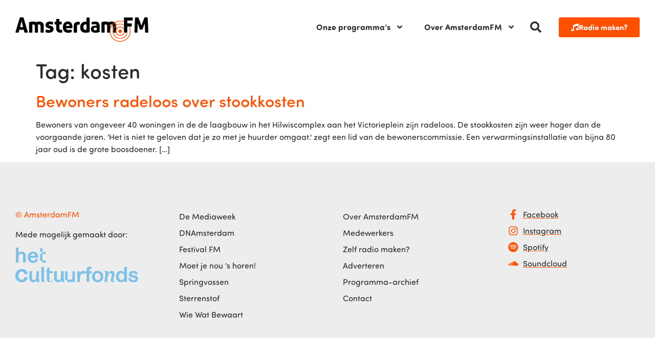

--- FILE ---
content_type: image/svg+xml
request_url: https://www.amsterdamfm.nl/wp-content/uploads/2023/11/logo-adamfm.svg
body_size: 17737
content:
<svg xmlns="http://www.w3.org/2000/svg" xmlns:xlink="http://www.w3.org/1999/xlink" xmlns:serif="http://www.serif.com/" width="100%" height="100%" viewBox="0 0 3195 579" xml:space="preserve" style="fill-rule:evenodd;clip-rule:evenodd;stroke-linejoin:round;stroke-miterlimit:2;">    <g transform="matrix(1,0,0,1,0,-2.473e-05)">        <g transform="matrix(1,0,0,1,0,-0.912476)">            <g transform="matrix(4.16667,0,0,4.16667,0,0)">                <path d="M567.068,86.87C568.67,86.987 570.15,87.047 571.465,87.047C572.705,87.047 574.147,86.987 575.749,86.87C577.254,86.754 578.931,86.523 580.739,86.177L580.739,50.641C580.739,44.819 579.911,40.078 578.278,36.549C576.644,33.037 574.539,30.314 572.019,28.455C569.488,26.586 566.617,25.344 563.478,24.765C556.755,23.504 550.153,23.565 545.096,25.047C542.407,25.839 540.039,26.757 538.063,27.778L537.793,27.919L537.532,27.76C534.957,26.199 532.115,25.15 529.078,24.642C526.014,24.13 522.861,23.868 519.703,23.868C513.938,23.868 509.107,24.327 505.345,25.232C501.745,26.104 498.584,27.006 495.943,27.919L495.943,86.172C497.569,86.459 499.379,86.752 500.933,86.87C502.535,86.987 504.015,87.047 505.332,87.047C506.571,87.047 508.012,86.987 509.615,86.87C511.119,86.754 512.794,86.523 514.602,86.177L514.602,41.329L514.836,41.168C515.05,41.024 515.471,40.827 516.869,40.595C521.737,39.808 525.124,40.839 526.922,43.347C528.328,45.303 529.012,48.398 529.012,52.808L529.012,86.172C530.916,86.518 532.555,86.747 534.006,86.87C536.58,87.085 539.214,87.13 542.681,86.87C544.114,86.764 545.706,86.608 547.67,86.19L547.67,51.488C547.67,47.942 547.322,44.747 546.634,41.985L546.522,41.526L546.96,41.349C547.38,41.183 548.114,40.978 549.202,40.724C550.281,40.478 551.404,40.352 552.536,40.352C555.896,40.352 558.363,41.357 559.865,43.337C561.334,45.27 562.078,48.457 562.078,52.808L562.078,86.179C563.877,86.526 565.514,86.752 567.068,86.87Z" style="fill:rgb(3,4,4);fill-rule:nonzero;"></path>            </g>        </g>        <g transform="matrix(1,0,0,1,0,-0.912476)">            <g transform="matrix(4.16667,0,0,4.16667,0,0)">                <path d="M43.502,54.716C42.097,55.121 40.717,55.431 39.404,55.636C38.084,55.839 36.737,55.944 35.404,55.944C34.106,55.944 32.85,55.816 31.671,55.565C30.524,55.334 29.248,55.008 27.887,54.595L27.389,54.444L27.515,53.942L35.884,20.88L44.002,54.57L43.502,54.716ZM41.258,0.458C39.455,0.297 37.886,0.219 36.455,0.219C34.735,0.219 32.963,0.298 31.188,0.458C29.545,0.609 27.778,0.797 25.889,1.017L0,86.02C2.051,86.375 3.853,86.633 5.492,86.808C7.302,87.007 8.915,87.11 10.284,87.11C11.62,87.11 13.056,87.031 14.551,86.872C15.894,86.725 17.379,86.51 19.076,86.215L23.45,69.531L23.983,69.68C25.94,70.223 27.884,70.644 29.761,70.926C33.53,71.501 37.209,71.48 40.986,70.87C42.963,70.549 45.043,70.07 47.168,69.439L47.704,69.28L52.199,86.215C53.87,86.505 55.432,86.725 56.845,86.872C58.417,87.031 59.971,87.11 61.463,87.11C64.603,87.11 68.296,86.78 72.447,86.129L46.904,1.022C44.796,0.799 42.912,0.612 41.258,0.458Z" style="fill:rgb(3,4,4);fill-rule:nonzero;"></path>            </g>        </g>        <g transform="matrix(1,0,0,1,0,-0.912476)">            <g transform="matrix(4.16667,0,0,4.16667,0,0)">                <path d="M236.899,73.613C238.035,76.575 239.665,79.124 241.74,81.185C243.827,83.252 246.336,84.829 249.199,85.875C252.082,86.928 255.322,87.464 258.827,87.464C261.118,87.464 263.172,87.326 264.934,87.051C266.611,86.785 268.614,86.323 270.888,85.677C270.798,82.747 270.511,79.982 270.034,77.454C269.562,74.964 268.901,72.501 268.062,70.121C267.467,70.267 266.688,70.447 265.721,70.665C263.491,71.17 261.135,71.259 258.997,70.788C258.015,70.564 257.131,70.121 256.368,69.464C255.609,68.816 254.991,67.939 254.529,66.859C254.073,65.79 253.842,64.441 253.842,62.854L253.842,40.365L266.573,40.365C266.901,38.955 267.118,37.665 267.224,36.527C267.336,35.286 267.396,34.006 267.396,32.729C267.396,31.445 267.336,30.144 267.224,28.865C267.118,27.688 266.901,26.378 266.573,24.963L253.842,24.963L253.842,9.763C252.388,9.427 250.868,9.202 249.322,9.089C245.847,8.85 242.986,8.86 239.76,9.091C238.242,9.202 236.703,9.429 235.183,9.768L235.183,24.963L226.539,24.963C226.214,26.368 225.996,27.68 225.891,28.865C225.778,30.172 225.719,31.473 225.719,32.729C225.719,33.98 225.778,35.257 225.891,36.527C225.996,37.675 226.214,38.964 226.539,40.365L235.183,40.365L235.183,63.334C235.183,67.174 235.76,70.633 236.899,73.613Z" style="fill:rgb(3,4,4);fill-rule:nonzero;"></path>            </g>        </g>        <g transform="matrix(1,0,0,1,0,-0.912476)">            <g transform="matrix(4.16667,0,0,4.16667,0,0)">                <path d="M355.151,86.315L355.151,49.832C355.151,48.247 355.381,46.898 355.837,45.827C356.294,44.75 356.914,43.873 357.681,43.221C358.433,42.573 359.317,42.124 360.304,41.898C362.443,41.426 364.766,41.516 367.03,42.021C367.996,42.239 368.776,42.422 369.37,42.567C370.209,40.183 370.873,37.716 371.342,35.232C371.82,32.706 372.107,29.942 372.197,27.011C369.899,26.357 367.897,25.896 366.243,25.637C364.496,25.363 362.443,25.224 360.135,25.224C356.624,25.224 353.384,25.76 350.507,26.814C347.64,27.86 345.133,29.439 343.048,31.506C340.974,33.565 339.346,36.111 338.207,39.073C337.069,42.052 336.492,45.511 336.492,49.352L336.492,86.31C338.01,86.649 339.548,86.877 341.072,86.99C344.294,87.215 347.159,87.231 350.63,86.987C352.176,86.877 353.697,86.651 355.151,86.315Z" style="fill:rgb(3,4,4);fill-rule:nonzero;"></path>            </g>        </g>        <g transform="matrix(1,0,0,1,0,-0.912476)">            <g transform="matrix(4.16667,0,0,4.16667,0,0)">                <path d="M409.814,71.026L409.363,71.103C408.883,71.185 408.26,71.247 407.508,71.288C406.77,71.329 405.855,71.346 404.765,71.346C401.244,71.346 398.281,70.215 395.955,67.982C393.624,65.749 392.401,61.895 392.322,56.531L392.322,56.524C392.322,54.349 392.56,52.244 393.032,50.27C393.506,48.272 394.249,46.493 395.243,44.983C396.243,43.458 397.527,42.218 399.057,41.303C400.601,40.382 402.445,39.917 404.535,39.917C405.847,39.917 406.934,39.958 407.765,40.04C408.909,40.152 409.273,40.245 409.447,40.306L409.814,40.431L409.814,71.026ZM418.975,1.022C417.699,1.022 416.281,1.099 414.637,1.257C413.134,1.409 411.514,1.622 409.814,1.894L409.814,25.006L409.206,24.937C407.219,24.701 405.26,24.584 403.378,24.584C398.858,24.584 394.716,25.426 391.071,27.093C387.422,28.76 384.255,31.06 381.658,33.924C379.063,36.794 377.039,40.234 375.645,44.152C374.247,48.078 373.54,52.321 373.54,56.762C373.54,62.303 374.361,67.098 375.981,71.013C377.599,74.925 379.806,78.141 382.542,80.569C385.284,83.007 388.517,84.813 392.158,85.931C395.829,87.061 399.722,87.633 403.727,87.633C408.68,87.633 413.142,87.336 416.988,86.747C420.721,86.177 424.508,85.359 428.252,84.313L428.252,1.896C426.478,1.622 424.819,1.409 423.311,1.257C421.693,1.101 420.234,1.022 418.975,1.022Z" style="fill:rgb(3,4,4);fill-rule:nonzero;"></path>            </g>        </g>        <g transform="matrix(1,0,0,1,0,-0.912476)">            <g transform="matrix(4.16667,0,0,4.16667,0,0)">                <path d="M454.346,60.721C456.295,59.463 458.713,58.824 461.535,58.824L468.739,58.824L468.739,73.031L468.33,73.136C467.677,73.308 466.669,73.472 465.338,73.631C463.977,73.796 462.959,73.878 462.236,73.878C461.21,73.878 460.064,73.793 458.836,73.629C457.59,73.467 456.395,73.129 455.292,72.621C454.167,72.105 453.21,71.341 452.456,70.349C451.688,69.338 451.295,67.952 451.295,66.231C451.295,63.88 452.321,62.026 454.346,60.721ZM437.193,76.518C438.508,79.19 440.357,81.37 442.685,82.995C445.029,84.629 447.893,85.836 451.201,86.58C454.523,87.331 458.236,87.711 462.236,87.711C466.846,87.711 471.292,87.269 475.449,86.4C479.452,85.559 482.917,84.711 485.764,83.877L485.764,49.021C485.764,44.619 485.146,40.778 483.93,37.603C482.723,34.45 480.982,31.827 478.756,29.806C476.526,27.781 473.785,26.26 470.608,25.289C467.405,24.306 463.764,23.809 459.785,23.809C456.877,23.809 453.546,24.13 449.887,24.765C446.367,25.376 442.767,26.296 439.18,27.506C439.188,28.929 439.246,30.216 439.352,31.339C439.464,32.552 439.657,33.742 439.923,34.876C440.188,36.006 440.57,37.127 441.057,38.206C441.497,39.185 442.029,40.288 442.641,41.488C445.147,40.601 447.618,39.939 449.99,39.519C452.516,39.075 454.749,38.849 456.628,38.849C458.049,38.849 459.454,38.952 460.8,39.155C462.187,39.37 463.456,39.753 464.577,40.288C465.741,40.844 466.715,41.649 467.466,42.683C468.228,43.731 468.657,45.045 468.739,46.586L468.769,47.157L461.07,47.157C458.152,47.157 455.12,47.457 452.059,48.049C449.021,48.639 446.208,49.69 443.702,51.172C441.218,52.649 439.157,54.655 437.575,57.136C436.003,59.603 435.205,62.785 435.205,66.592C435.205,70.508 435.875,73.846 437.193,76.518Z" style="fill:rgb(3,4,4);fill-rule:nonzero;"></path>            </g>        </g>        <g transform="matrix(1,0,0,1,0,-0.912476)">            <g transform="matrix(4.16667,0,0,4.16667,0,0)">                <path d="M292.262,48.963L292.316,48.37C292.636,44.875 293.759,42.247 295.652,40.554C297.538,38.862 299.824,38.004 302.439,38.004C305.477,38.004 307.838,39.024 309.461,41.034C311.046,43.001 311.931,45.475 312.095,48.388L312.125,48.963L292.262,48.963ZM327.102,40.709C325.917,37.218 324.204,34.206 322.013,31.753C319.815,29.294 317.105,27.332 313.959,25.929C310.81,24.522 307.169,23.809 303.139,23.809C298.262,23.809 293.936,24.663 290.28,26.35C286.623,28.037 283.544,30.355 281.121,33.242C278.688,36.139 276.834,39.598 275.614,43.524C274.393,47.463 273.773,51.742 273.773,56.242C273.773,60.826 274.372,65.103 275.557,68.96C276.737,72.8 278.585,76.154 281.052,78.925C283.513,81.698 286.749,83.897 290.664,85.464C294.603,87.036 299.39,87.834 304.892,87.834C311.908,87.834 318.874,86.554 325.602,84.028C325.499,81.097 325.059,78.239 324.289,75.529C323.546,72.898 322.674,70.572 321.695,68.605C319.102,69.646 316.436,70.444 313.761,70.977C306.51,72.428 300.923,72.008 297.295,69.698C295.044,68.262 293.452,65.805 292.565,62.395L292.387,61.715L328.135,61.715C328.274,60.677 328.43,59.419 328.597,57.926C328.786,56.221 328.884,54.278 328.884,52.147C328.884,48.052 328.285,44.204 327.102,40.709Z" style="fill:rgb(3,4,4);fill-rule:nonzero;"></path>            </g>        </g>        <g transform="matrix(1,0,0,1,0,-0.912476)">            <g transform="matrix(4.16667,0,0,4.16667,0,0)">                <path d="M192.735,87.834C197.168,87.834 201.143,87.274 204.545,86.172C207.94,85.069 210.829,83.562 213.132,81.692C215.432,79.826 217.191,77.585 218.355,75.031C219.525,72.464 220.117,69.665 220.117,66.711C220.117,63.826 219.735,61.338 218.984,59.318C218.232,57.313 217.189,55.595 215.886,54.209C214.571,52.819 212.971,51.665 211.137,50.775C209.276,49.875 207.163,49.095 204.861,48.463L197.269,46.416C196.146,46.088 195.125,45.668 194.22,45.163C193.197,44.583 192.659,43.711 192.659,42.642C192.659,40.206 194.689,38.972 198.694,38.972C201.227,38.972 204.022,39.339 207.001,40.065C209.738,40.734 212.156,41.485 214.199,42.306C215.189,40.188 216.086,37.765 216.866,35.09C217.665,32.36 218.158,29.765 218.337,27.371C215.068,26.248 211.733,25.371 208.411,24.765C200.581,23.327 194.163,23.537 188.75,25.227C185.745,26.168 183.113,27.535 180.925,29.286C178.733,31.037 177.015,33.18 175.815,35.657C174.61,38.142 173.999,40.937 173.999,43.967C173.999,48.775 175.326,52.616 177.941,55.382C180.589,58.188 183.966,60.203 187.979,61.375L195.925,63.662C197.282,64.075 198.492,64.554 199.528,65.085C200.714,65.698 201.34,66.674 201.34,67.913C201.34,68.867 201.028,69.646 200.412,70.234C199.85,70.767 199.138,71.19 198.294,71.495C197.481,71.793 196.53,71.985 195.463,72.064C191.689,72.39 187.938,72.1 184.204,71.272C181.63,70.703 179.133,69.862 176.769,68.767C174.51,73.985 173.156,79.198 172.743,84.28C176.151,85.554 179.408,86.466 182.43,86.995C185.592,87.551 189.061,87.834 192.735,87.834Z" style="fill:rgb(3,4,4);fill-rule:nonzero;"></path>            </g>        </g>        <g transform="matrix(1,0,0,1,0,-0.912476)">            <g transform="matrix(4.16667,0,0,4.16667,0,0)">                <path d="M150.195,87.054C151.83,87.172 153.313,87.231 154.595,87.231C155.797,87.231 157.241,87.172 158.879,87.054C160.384,86.938 162.059,86.708 163.867,86.362L163.867,50.827C163.867,44.999 163.038,40.255 161.405,36.732C159.777,33.221 157.672,30.499 155.149,28.639C152.618,26.77 149.743,25.529 146.608,24.945C139.844,23.688 133.285,23.748 128.226,25.229C125.549,26.016 123.183,26.937 121.191,27.963L120.918,28.101L120.66,27.942C118.09,26.383 115.246,25.335 112.208,24.824C109.144,24.311 105.991,24.049 102.831,24.049C97.072,24.049 92.242,24.508 88.473,25.417C84.865,26.291 81.706,27.193 79.072,28.103L79.072,86.354C80.777,86.657 82.534,86.938 84.062,87.054C85.695,87.172 87.178,87.231 88.46,87.231C89.681,87.231 91.083,87.172 92.747,87.054C94.249,86.938 95.926,86.708 97.731,86.362L97.731,41.513L97.967,41.352C98.18,41.206 98.6,41.011 99.995,40.78C101.014,40.616 101.967,40.534 102.831,40.534C106.193,40.534 108.623,41.542 110.049,43.529C111.454,45.485 112.139,48.58 112.139,52.993L112.139,86.356C114.044,86.703 115.683,86.931 117.134,87.054C119.677,87.266 122.213,87.318 125.811,87.054C127.257,86.944 128.86,86.788 130.798,86.375L130.798,51.672C130.798,48.116 130.45,44.919 129.761,42.17L129.649,41.713L130.085,41.537C130.505,41.365 131.239,41.16 132.331,40.909C133.415,40.66 134.538,40.534 135.667,40.534C139.024,40.534 141.488,41.54 142.993,43.519C144.461,45.45 145.205,48.636 145.205,52.993L145.205,86.364C147.005,86.711 148.641,86.936 150.195,87.054Z" style="fill:rgb(3,4,4);fill-rule:nonzero;"></path>            </g>        </g>        <g transform="matrix(1,0,0,1,0,-0.912476)">            <g transform="matrix(4.16667,0,0,4.16667,0,0)">                <path d="M677.035,5.388C676.894,4.009 676.686,2.514 676.417,0.94L625.859,0.94L625.859,86.11C629.679,86.774 632.995,87.11 635.715,87.11C638.286,87.11 641.561,86.774 645.453,86.108L645.453,52.206L670.35,52.206C670.984,48.834 671.307,45.821 671.307,43.245C671.307,40.745 670.984,37.77 670.35,34.401L645.453,34.401L645.453,18.627L676.414,18.627C676.979,15.18 677.266,12.168 677.266,9.666C677.266,8.319 677.189,6.879 677.035,5.388Z" style="fill:rgb(3,4,4);fill-rule:nonzero;"></path>            </g>        </g>        <g transform="matrix(1,0,0,1,0,-0.912476)">            <g transform="matrix(4.16667,0,0,4.16667,0,0)">                <path d="M758.103,0.522C754.803,0.13 751.705,0.112 748.477,0.519C746.991,0.702 745.521,0.904 744.073,1.13L726.493,46.952L709.509,1.13C708.039,0.904 706.445,0.702 704.77,0.522C702.957,0.322 701.265,0.219 699.743,0.219C698.142,0.219 696.373,0.322 694.484,0.522C692.784,0.696 691.156,0.894 689.637,1.112L686.284,86.123C689.637,86.78 692.632,87.11 695.189,87.11C697.962,87.11 700.924,86.78 704.001,86.126L705.352,34.275L717.683,69.139C718.863,69.413 720.036,69.608 721.18,69.721C723.568,69.957 725.783,69.982 728.541,69.662C729.803,69.521 731.103,69.337 732.416,69.116L746.119,34.088L747.828,86.113C754.695,87.403 759.857,87.236 762.931,86.754C764.256,86.544 765.48,86.334 766.597,86.123L762.666,1.112C761.18,0.896 759.657,0.699 758.103,0.522Z" style="fill:rgb(3,4,4);fill-rule:nonzero;"></path>            </g>        </g>        <g transform="matrix(1,0,0,1,0,-0.912476)">            <g transform="matrix(4.16667,0,0,4.16667,0,0)">                <path d="M625.459,88.528L624.01,88.269C620.517,95.71 612.955,100.876 604.206,100.876C592.148,100.876 582.339,91.066 582.339,79.01C582.339,66.954 592.148,57.143 604.206,57.143C612.68,57.143 620.038,61.992 623.666,69.057L623.666,61.368C618.856,56.066 611.913,52.731 604.206,52.731C589.716,52.731 577.927,64.519 577.927,79.01C577.927,93.501 589.716,105.288 604.206,105.288C615.154,105.288 624.555,98.558 628.5,89.019C627.52,88.879 626.506,88.715 625.459,88.528Z" style="fill:rgb(255,80,2);fill-rule:nonzero;"></path>            </g>        </g>        <g transform="matrix(1,0,0,1,0,-0.912476)">            <g transform="matrix(4.16667,0,0,4.16667,0,0)">                <path d="M641.824,89.275C637.218,106.2 621.797,117.999 604.206,117.999C586.724,117.999 571.268,106.245 566.619,89.416C565.691,86.042 565.218,82.544 565.218,79.01C565.218,57.513 582.707,40.024 604.206,40.024C611.291,40.024 617.935,41.933 623.666,45.251L623.666,40.74C617.82,37.755 611.209,36.06 604.206,36.06C580.521,36.06 561.25,55.325 561.25,79.01C561.25,82.901 561.772,86.753 562.797,90.471C567.915,109.011 584.944,121.963 604.206,121.963C623.7,121.963 640.782,108.818 645.743,89.989C645.858,89.553 645.944,89.11 646.044,88.672C644.551,88.921 643.143,89.122 641.824,89.275Z" style="fill:rgb(255,80,2);fill-rule:nonzero;"></path>            </g>        </g>        <g transform="matrix(1,0,0,1,0,-0.912476)">            <g transform="matrix(4.16667,0,0,4.16667,0,0)">                <path d="M614.49,79.01C614.49,84.69 609.885,89.295 604.205,89.295C598.526,89.295 593.921,84.69 593.921,79.01C593.921,73.331 598.526,68.726 604.205,68.726C609.885,68.726 614.49,73.331 614.49,79.01Z" style="fill:rgb(255,80,2);fill-rule:nonzero;"></path>            </g>        </g>        <g transform="matrix(1,0,0,1,0,-0.912476)">            <g transform="matrix(4.16667,0,0,4.16667,0,0)">                <path d="M654.646,54.744C658.194,62.088 660.183,70.321 660.183,79.01C660.183,83.868 659.564,88.681 658.339,93.322C651.87,117.857 629.612,134.99 604.206,134.99C579.106,134.99 556.911,118.113 550.239,93.943C548.904,89.108 548.227,84.081 548.227,79.01C548.227,48.142 573.339,23.033 604.206,23.033C611.047,23.033 617.602,24.271 623.666,26.527L623.666,22.282C617.56,20.18 611.017,19.023 604.206,19.023C571.13,19.023 544.218,45.933 544.218,79.01C544.218,84.441 544.944,89.825 546.377,95.013C553.529,120.909 577.307,139 604.206,139C631.429,139 655.283,120.636 662.214,94.343C663.528,89.373 664.193,84.215 664.193,79.01C664.193,70.376 662.345,62.17 659.046,54.744L654.646,54.744Z" style="fill:rgb(255,80,2);fill-rule:nonzero;"></path>            </g>        </g>    </g></svg>